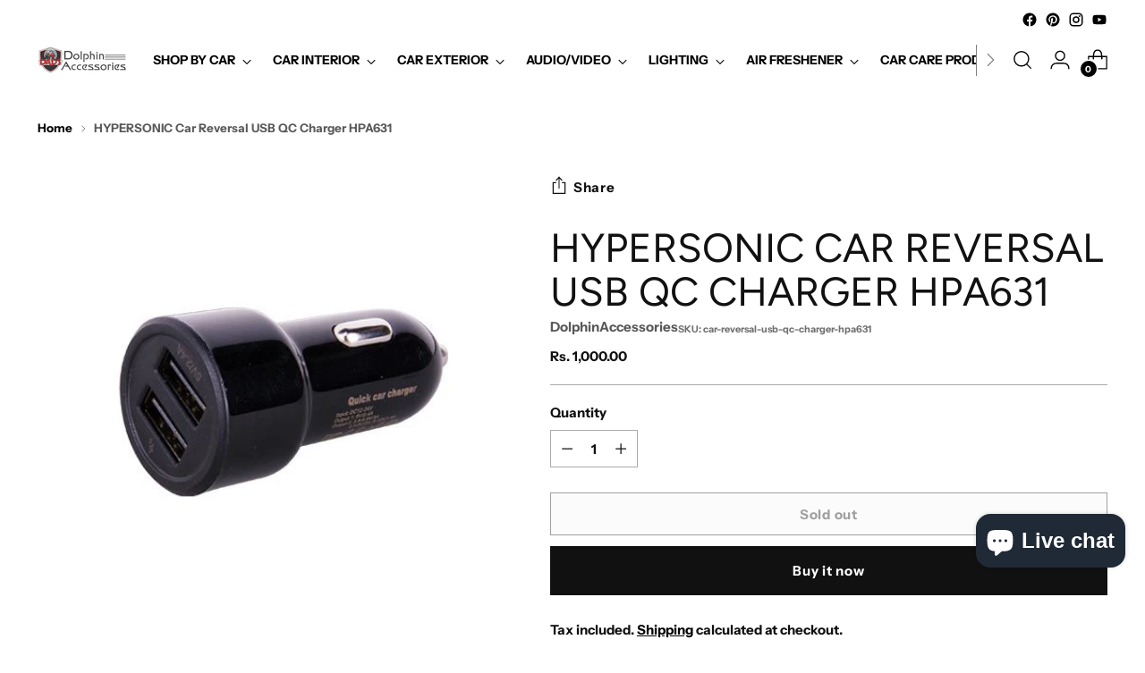

--- FILE ---
content_type: text/javascript; charset=utf-8
request_url: https://dolphinaccessories.com/products/car-reversal-usb-qc-charger-hpa631.js
body_size: 780
content:
{"id":7746550038756,"title":"HYPERSONIC Car Reversal USB QC Charger HPA631","handle":"car-reversal-usb-qc-charger-hpa631","description":"\u003cdiv class=\"product-feature\"\u003e\n\u003cdiv class=\"article-sub-title\"\u003e\u003cstrong\u003eFeature\u003c\/strong\u003e\u003c\/div\u003e\n\u003cdiv class=\"article-field-content\"\u003e\n\u003cul\u003e\n\u003cli\u003eCompatible with all USB-powered devices including Quick Charge 2.0 and Apple phones \u0026amp; tablets\u003c\/li\u003e\n\u003cli\u003eQC 3.0 + 5V \/ 2.4 A ；12V - 24V；30W car charger. It is suitable for all 12v\/ 24v power sockets.\u003c\/li\u003e\n\u003cli\u003eUSB charging ports design allows you to plug the USB cable in either direction, easier and quick\u003c\/li\u003e\n\u003cli\u003eThe product is NOT waterproof. Keep water or other electric conductors away to prevent power shortage. Clean only with a dry cloth\u003c\/li\u003e\n\u003c\/ul\u003e\n\u003c\/div\u003e\n\u003c\/div\u003e\n\u003cdiv class=\"product-quickdetails\"\u003e\n\u003cdiv class=\"article-sub-title\"\u003e\u003cstrong\u003eQuick Details\u003c\/strong\u003e\u003c\/div\u003e\n\u003cdiv class=\"article-field-content\"\u003e\n\u003cp\u003e\u003cspan\u003ePlace of Origin: Taiwan\u003c\/span\u003e\u003cbr\u003e\u003cspan\u003eModel Number: HPA631\u003c\/span\u003e\u003cbr\u003e\u003cspan\u003eColor: Black\u003c\/span\u003e\u003cbr\u003e\u003cspan\u003eMaterial: ABS+PC Fireproof Materials\u003c\/span\u003e\u003cbr\u003e\u003cspan\u003eProduct Dimension: 23*23*60 mm\u003c\/span\u003e\u003cbr\u003e\u003cspan\u003ePackage Dimension: 190 * 70* 30 mm\u003c\/span\u003e\u003cbr\u003e\u003cspan\u003ePackaging: DOUBLE BLISTER\u003c\/span\u003e\u003cbr\u003e\u003cspan\u003eItem N.W.:22.5 g\u003c\/span\u003e\u003cbr\u003e\u003cspan\u003eItem G.W.:50 g\u003c\/span\u003e\u003c\/p\u003e\n\u003c\/div\u003e\n\u003c\/div\u003e","published_at":"2022-08-03T17:24:01+05:30","created_at":"2022-08-03T17:24:01+05:30","vendor":"DolphinAccessories","type":"","tags":["car mobile charger","hypersonic"],"price":100000,"price_min":100000,"price_max":100000,"available":false,"price_varies":false,"compare_at_price":null,"compare_at_price_min":0,"compare_at_price_max":0,"compare_at_price_varies":false,"variants":[{"id":43229056532708,"title":"Default Title","option1":"Default Title","option2":null,"option3":null,"sku":"car-reversal-usb-qc-charger-hpa631","requires_shipping":true,"taxable":true,"featured_image":null,"available":false,"name":"HYPERSONIC Car Reversal USB QC Charger HPA631","public_title":null,"options":["Default Title"],"price":100000,"weight":0,"compare_at_price":null,"inventory_management":"shopify","barcode":"","requires_selling_plan":false,"selling_plan_allocations":[]}],"images":["\/\/cdn.shopify.com\/s\/files\/1\/0655\/9275\/4404\/products\/hpa631-quickly-charge-3-0-car-charger-usb-fast-charger-for-cell-phone-2.jpg?v=1659527641"],"featured_image":"\/\/cdn.shopify.com\/s\/files\/1\/0655\/9275\/4404\/products\/hpa631-quickly-charge-3-0-car-charger-usb-fast-charger-for-cell-phone-2.jpg?v=1659527641","options":[{"name":"Title","position":1,"values":["Default Title"]}],"url":"\/products\/car-reversal-usb-qc-charger-hpa631","media":[{"alt":null,"id":31309444055268,"position":1,"preview_image":{"aspect_ratio":1.0,"height":500,"width":500,"src":"https:\/\/cdn.shopify.com\/s\/files\/1\/0655\/9275\/4404\/products\/hpa631-quickly-charge-3-0-car-charger-usb-fast-charger-for-cell-phone-2.jpg?v=1659527641"},"aspect_ratio":1.0,"height":500,"media_type":"image","src":"https:\/\/cdn.shopify.com\/s\/files\/1\/0655\/9275\/4404\/products\/hpa631-quickly-charge-3-0-car-charger-usb-fast-charger-for-cell-phone-2.jpg?v=1659527641","width":500}],"requires_selling_plan":false,"selling_plan_groups":[]}